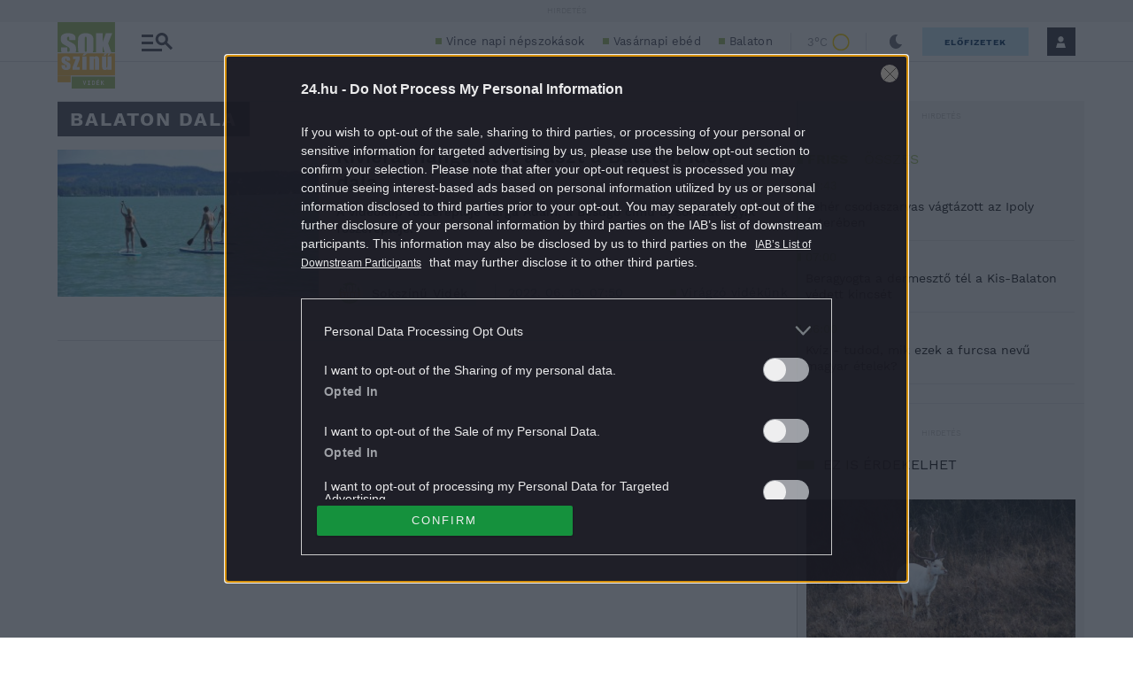

--- FILE ---
content_type: image/svg+xml
request_url: https://s.24.hu/app/themes/24-2020-theme/images/icons/icon-newsletter.svg
body_size: 703
content:
<svg width="20" height="20" viewBox="0 0 20 20" fill="none" xmlns="http://www.w3.org/2000/svg">
<path d="M2.2125 12.8525C1.51667 13.5958 0.9275 13.8175 0 13.5692L2.20583 17.39C2.42 16.4783 2.885 15.9667 3.87667 15.7358L16.6667 12.6258L11.3875 3.4825L2.2125 12.8525ZM11.6458 15.1083L11.2567 16.8733C11.1783 17.1883 10.9308 17.435 10.6158 17.5158L8.15583 18.1608C7.85167 18.24 7.52833 18.1508 7.3075 17.9275L5.99583 16.5008L7.33333 16.1717L7.87167 16.8133C8.01833 16.9608 8.23167 17.02 8.43333 16.9683L9.765 16.6142C9.975 16.5608 10.1392 16.3967 10.1908 16.1875L10.3258 15.4325L11.6458 15.1083ZM18.9117 5.71916L16.675 7.06333L16.045 6.01166L18.2833 4.66833L18.9117 5.71916ZM15.2483 4.75166L14.1358 4.23833L15.2542 1.81L16.3667 2.32416L15.2483 4.75166ZM19.9308 9.8825L17.2625 9.7375L17.33 8.51333L20 8.65916L19.9308 9.8825Z" fill="#6B6B76"/>
</svg>
